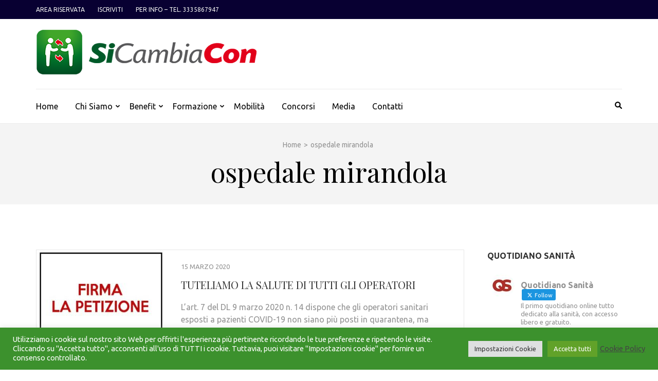

--- FILE ---
content_type: text/html; charset=utf-8
request_url: https://www.google.com/recaptcha/api2/anchor?ar=1&k=6LcSDsYUAAAAAI8bBEMDUhnyxew0V9CwcxRbHUq_&co=aHR0cHM6Ly9zaWNhbWJpYWNvbi5pdDo0NDM.&hl=en&v=PoyoqOPhxBO7pBk68S4YbpHZ&size=invisible&anchor-ms=20000&execute-ms=30000&cb=1ok4q1ve1nl9
body_size: 48876
content:
<!DOCTYPE HTML><html dir="ltr" lang="en"><head><meta http-equiv="Content-Type" content="text/html; charset=UTF-8">
<meta http-equiv="X-UA-Compatible" content="IE=edge">
<title>reCAPTCHA</title>
<style type="text/css">
/* cyrillic-ext */
@font-face {
  font-family: 'Roboto';
  font-style: normal;
  font-weight: 400;
  font-stretch: 100%;
  src: url(//fonts.gstatic.com/s/roboto/v48/KFO7CnqEu92Fr1ME7kSn66aGLdTylUAMa3GUBHMdazTgWw.woff2) format('woff2');
  unicode-range: U+0460-052F, U+1C80-1C8A, U+20B4, U+2DE0-2DFF, U+A640-A69F, U+FE2E-FE2F;
}
/* cyrillic */
@font-face {
  font-family: 'Roboto';
  font-style: normal;
  font-weight: 400;
  font-stretch: 100%;
  src: url(//fonts.gstatic.com/s/roboto/v48/KFO7CnqEu92Fr1ME7kSn66aGLdTylUAMa3iUBHMdazTgWw.woff2) format('woff2');
  unicode-range: U+0301, U+0400-045F, U+0490-0491, U+04B0-04B1, U+2116;
}
/* greek-ext */
@font-face {
  font-family: 'Roboto';
  font-style: normal;
  font-weight: 400;
  font-stretch: 100%;
  src: url(//fonts.gstatic.com/s/roboto/v48/KFO7CnqEu92Fr1ME7kSn66aGLdTylUAMa3CUBHMdazTgWw.woff2) format('woff2');
  unicode-range: U+1F00-1FFF;
}
/* greek */
@font-face {
  font-family: 'Roboto';
  font-style: normal;
  font-weight: 400;
  font-stretch: 100%;
  src: url(//fonts.gstatic.com/s/roboto/v48/KFO7CnqEu92Fr1ME7kSn66aGLdTylUAMa3-UBHMdazTgWw.woff2) format('woff2');
  unicode-range: U+0370-0377, U+037A-037F, U+0384-038A, U+038C, U+038E-03A1, U+03A3-03FF;
}
/* math */
@font-face {
  font-family: 'Roboto';
  font-style: normal;
  font-weight: 400;
  font-stretch: 100%;
  src: url(//fonts.gstatic.com/s/roboto/v48/KFO7CnqEu92Fr1ME7kSn66aGLdTylUAMawCUBHMdazTgWw.woff2) format('woff2');
  unicode-range: U+0302-0303, U+0305, U+0307-0308, U+0310, U+0312, U+0315, U+031A, U+0326-0327, U+032C, U+032F-0330, U+0332-0333, U+0338, U+033A, U+0346, U+034D, U+0391-03A1, U+03A3-03A9, U+03B1-03C9, U+03D1, U+03D5-03D6, U+03F0-03F1, U+03F4-03F5, U+2016-2017, U+2034-2038, U+203C, U+2040, U+2043, U+2047, U+2050, U+2057, U+205F, U+2070-2071, U+2074-208E, U+2090-209C, U+20D0-20DC, U+20E1, U+20E5-20EF, U+2100-2112, U+2114-2115, U+2117-2121, U+2123-214F, U+2190, U+2192, U+2194-21AE, U+21B0-21E5, U+21F1-21F2, U+21F4-2211, U+2213-2214, U+2216-22FF, U+2308-230B, U+2310, U+2319, U+231C-2321, U+2336-237A, U+237C, U+2395, U+239B-23B7, U+23D0, U+23DC-23E1, U+2474-2475, U+25AF, U+25B3, U+25B7, U+25BD, U+25C1, U+25CA, U+25CC, U+25FB, U+266D-266F, U+27C0-27FF, U+2900-2AFF, U+2B0E-2B11, U+2B30-2B4C, U+2BFE, U+3030, U+FF5B, U+FF5D, U+1D400-1D7FF, U+1EE00-1EEFF;
}
/* symbols */
@font-face {
  font-family: 'Roboto';
  font-style: normal;
  font-weight: 400;
  font-stretch: 100%;
  src: url(//fonts.gstatic.com/s/roboto/v48/KFO7CnqEu92Fr1ME7kSn66aGLdTylUAMaxKUBHMdazTgWw.woff2) format('woff2');
  unicode-range: U+0001-000C, U+000E-001F, U+007F-009F, U+20DD-20E0, U+20E2-20E4, U+2150-218F, U+2190, U+2192, U+2194-2199, U+21AF, U+21E6-21F0, U+21F3, U+2218-2219, U+2299, U+22C4-22C6, U+2300-243F, U+2440-244A, U+2460-24FF, U+25A0-27BF, U+2800-28FF, U+2921-2922, U+2981, U+29BF, U+29EB, U+2B00-2BFF, U+4DC0-4DFF, U+FFF9-FFFB, U+10140-1018E, U+10190-1019C, U+101A0, U+101D0-101FD, U+102E0-102FB, U+10E60-10E7E, U+1D2C0-1D2D3, U+1D2E0-1D37F, U+1F000-1F0FF, U+1F100-1F1AD, U+1F1E6-1F1FF, U+1F30D-1F30F, U+1F315, U+1F31C, U+1F31E, U+1F320-1F32C, U+1F336, U+1F378, U+1F37D, U+1F382, U+1F393-1F39F, U+1F3A7-1F3A8, U+1F3AC-1F3AF, U+1F3C2, U+1F3C4-1F3C6, U+1F3CA-1F3CE, U+1F3D4-1F3E0, U+1F3ED, U+1F3F1-1F3F3, U+1F3F5-1F3F7, U+1F408, U+1F415, U+1F41F, U+1F426, U+1F43F, U+1F441-1F442, U+1F444, U+1F446-1F449, U+1F44C-1F44E, U+1F453, U+1F46A, U+1F47D, U+1F4A3, U+1F4B0, U+1F4B3, U+1F4B9, U+1F4BB, U+1F4BF, U+1F4C8-1F4CB, U+1F4D6, U+1F4DA, U+1F4DF, U+1F4E3-1F4E6, U+1F4EA-1F4ED, U+1F4F7, U+1F4F9-1F4FB, U+1F4FD-1F4FE, U+1F503, U+1F507-1F50B, U+1F50D, U+1F512-1F513, U+1F53E-1F54A, U+1F54F-1F5FA, U+1F610, U+1F650-1F67F, U+1F687, U+1F68D, U+1F691, U+1F694, U+1F698, U+1F6AD, U+1F6B2, U+1F6B9-1F6BA, U+1F6BC, U+1F6C6-1F6CF, U+1F6D3-1F6D7, U+1F6E0-1F6EA, U+1F6F0-1F6F3, U+1F6F7-1F6FC, U+1F700-1F7FF, U+1F800-1F80B, U+1F810-1F847, U+1F850-1F859, U+1F860-1F887, U+1F890-1F8AD, U+1F8B0-1F8BB, U+1F8C0-1F8C1, U+1F900-1F90B, U+1F93B, U+1F946, U+1F984, U+1F996, U+1F9E9, U+1FA00-1FA6F, U+1FA70-1FA7C, U+1FA80-1FA89, U+1FA8F-1FAC6, U+1FACE-1FADC, U+1FADF-1FAE9, U+1FAF0-1FAF8, U+1FB00-1FBFF;
}
/* vietnamese */
@font-face {
  font-family: 'Roboto';
  font-style: normal;
  font-weight: 400;
  font-stretch: 100%;
  src: url(//fonts.gstatic.com/s/roboto/v48/KFO7CnqEu92Fr1ME7kSn66aGLdTylUAMa3OUBHMdazTgWw.woff2) format('woff2');
  unicode-range: U+0102-0103, U+0110-0111, U+0128-0129, U+0168-0169, U+01A0-01A1, U+01AF-01B0, U+0300-0301, U+0303-0304, U+0308-0309, U+0323, U+0329, U+1EA0-1EF9, U+20AB;
}
/* latin-ext */
@font-face {
  font-family: 'Roboto';
  font-style: normal;
  font-weight: 400;
  font-stretch: 100%;
  src: url(//fonts.gstatic.com/s/roboto/v48/KFO7CnqEu92Fr1ME7kSn66aGLdTylUAMa3KUBHMdazTgWw.woff2) format('woff2');
  unicode-range: U+0100-02BA, U+02BD-02C5, U+02C7-02CC, U+02CE-02D7, U+02DD-02FF, U+0304, U+0308, U+0329, U+1D00-1DBF, U+1E00-1E9F, U+1EF2-1EFF, U+2020, U+20A0-20AB, U+20AD-20C0, U+2113, U+2C60-2C7F, U+A720-A7FF;
}
/* latin */
@font-face {
  font-family: 'Roboto';
  font-style: normal;
  font-weight: 400;
  font-stretch: 100%;
  src: url(//fonts.gstatic.com/s/roboto/v48/KFO7CnqEu92Fr1ME7kSn66aGLdTylUAMa3yUBHMdazQ.woff2) format('woff2');
  unicode-range: U+0000-00FF, U+0131, U+0152-0153, U+02BB-02BC, U+02C6, U+02DA, U+02DC, U+0304, U+0308, U+0329, U+2000-206F, U+20AC, U+2122, U+2191, U+2193, U+2212, U+2215, U+FEFF, U+FFFD;
}
/* cyrillic-ext */
@font-face {
  font-family: 'Roboto';
  font-style: normal;
  font-weight: 500;
  font-stretch: 100%;
  src: url(//fonts.gstatic.com/s/roboto/v48/KFO7CnqEu92Fr1ME7kSn66aGLdTylUAMa3GUBHMdazTgWw.woff2) format('woff2');
  unicode-range: U+0460-052F, U+1C80-1C8A, U+20B4, U+2DE0-2DFF, U+A640-A69F, U+FE2E-FE2F;
}
/* cyrillic */
@font-face {
  font-family: 'Roboto';
  font-style: normal;
  font-weight: 500;
  font-stretch: 100%;
  src: url(//fonts.gstatic.com/s/roboto/v48/KFO7CnqEu92Fr1ME7kSn66aGLdTylUAMa3iUBHMdazTgWw.woff2) format('woff2');
  unicode-range: U+0301, U+0400-045F, U+0490-0491, U+04B0-04B1, U+2116;
}
/* greek-ext */
@font-face {
  font-family: 'Roboto';
  font-style: normal;
  font-weight: 500;
  font-stretch: 100%;
  src: url(//fonts.gstatic.com/s/roboto/v48/KFO7CnqEu92Fr1ME7kSn66aGLdTylUAMa3CUBHMdazTgWw.woff2) format('woff2');
  unicode-range: U+1F00-1FFF;
}
/* greek */
@font-face {
  font-family: 'Roboto';
  font-style: normal;
  font-weight: 500;
  font-stretch: 100%;
  src: url(//fonts.gstatic.com/s/roboto/v48/KFO7CnqEu92Fr1ME7kSn66aGLdTylUAMa3-UBHMdazTgWw.woff2) format('woff2');
  unicode-range: U+0370-0377, U+037A-037F, U+0384-038A, U+038C, U+038E-03A1, U+03A3-03FF;
}
/* math */
@font-face {
  font-family: 'Roboto';
  font-style: normal;
  font-weight: 500;
  font-stretch: 100%;
  src: url(//fonts.gstatic.com/s/roboto/v48/KFO7CnqEu92Fr1ME7kSn66aGLdTylUAMawCUBHMdazTgWw.woff2) format('woff2');
  unicode-range: U+0302-0303, U+0305, U+0307-0308, U+0310, U+0312, U+0315, U+031A, U+0326-0327, U+032C, U+032F-0330, U+0332-0333, U+0338, U+033A, U+0346, U+034D, U+0391-03A1, U+03A3-03A9, U+03B1-03C9, U+03D1, U+03D5-03D6, U+03F0-03F1, U+03F4-03F5, U+2016-2017, U+2034-2038, U+203C, U+2040, U+2043, U+2047, U+2050, U+2057, U+205F, U+2070-2071, U+2074-208E, U+2090-209C, U+20D0-20DC, U+20E1, U+20E5-20EF, U+2100-2112, U+2114-2115, U+2117-2121, U+2123-214F, U+2190, U+2192, U+2194-21AE, U+21B0-21E5, U+21F1-21F2, U+21F4-2211, U+2213-2214, U+2216-22FF, U+2308-230B, U+2310, U+2319, U+231C-2321, U+2336-237A, U+237C, U+2395, U+239B-23B7, U+23D0, U+23DC-23E1, U+2474-2475, U+25AF, U+25B3, U+25B7, U+25BD, U+25C1, U+25CA, U+25CC, U+25FB, U+266D-266F, U+27C0-27FF, U+2900-2AFF, U+2B0E-2B11, U+2B30-2B4C, U+2BFE, U+3030, U+FF5B, U+FF5D, U+1D400-1D7FF, U+1EE00-1EEFF;
}
/* symbols */
@font-face {
  font-family: 'Roboto';
  font-style: normal;
  font-weight: 500;
  font-stretch: 100%;
  src: url(//fonts.gstatic.com/s/roboto/v48/KFO7CnqEu92Fr1ME7kSn66aGLdTylUAMaxKUBHMdazTgWw.woff2) format('woff2');
  unicode-range: U+0001-000C, U+000E-001F, U+007F-009F, U+20DD-20E0, U+20E2-20E4, U+2150-218F, U+2190, U+2192, U+2194-2199, U+21AF, U+21E6-21F0, U+21F3, U+2218-2219, U+2299, U+22C4-22C6, U+2300-243F, U+2440-244A, U+2460-24FF, U+25A0-27BF, U+2800-28FF, U+2921-2922, U+2981, U+29BF, U+29EB, U+2B00-2BFF, U+4DC0-4DFF, U+FFF9-FFFB, U+10140-1018E, U+10190-1019C, U+101A0, U+101D0-101FD, U+102E0-102FB, U+10E60-10E7E, U+1D2C0-1D2D3, U+1D2E0-1D37F, U+1F000-1F0FF, U+1F100-1F1AD, U+1F1E6-1F1FF, U+1F30D-1F30F, U+1F315, U+1F31C, U+1F31E, U+1F320-1F32C, U+1F336, U+1F378, U+1F37D, U+1F382, U+1F393-1F39F, U+1F3A7-1F3A8, U+1F3AC-1F3AF, U+1F3C2, U+1F3C4-1F3C6, U+1F3CA-1F3CE, U+1F3D4-1F3E0, U+1F3ED, U+1F3F1-1F3F3, U+1F3F5-1F3F7, U+1F408, U+1F415, U+1F41F, U+1F426, U+1F43F, U+1F441-1F442, U+1F444, U+1F446-1F449, U+1F44C-1F44E, U+1F453, U+1F46A, U+1F47D, U+1F4A3, U+1F4B0, U+1F4B3, U+1F4B9, U+1F4BB, U+1F4BF, U+1F4C8-1F4CB, U+1F4D6, U+1F4DA, U+1F4DF, U+1F4E3-1F4E6, U+1F4EA-1F4ED, U+1F4F7, U+1F4F9-1F4FB, U+1F4FD-1F4FE, U+1F503, U+1F507-1F50B, U+1F50D, U+1F512-1F513, U+1F53E-1F54A, U+1F54F-1F5FA, U+1F610, U+1F650-1F67F, U+1F687, U+1F68D, U+1F691, U+1F694, U+1F698, U+1F6AD, U+1F6B2, U+1F6B9-1F6BA, U+1F6BC, U+1F6C6-1F6CF, U+1F6D3-1F6D7, U+1F6E0-1F6EA, U+1F6F0-1F6F3, U+1F6F7-1F6FC, U+1F700-1F7FF, U+1F800-1F80B, U+1F810-1F847, U+1F850-1F859, U+1F860-1F887, U+1F890-1F8AD, U+1F8B0-1F8BB, U+1F8C0-1F8C1, U+1F900-1F90B, U+1F93B, U+1F946, U+1F984, U+1F996, U+1F9E9, U+1FA00-1FA6F, U+1FA70-1FA7C, U+1FA80-1FA89, U+1FA8F-1FAC6, U+1FACE-1FADC, U+1FADF-1FAE9, U+1FAF0-1FAF8, U+1FB00-1FBFF;
}
/* vietnamese */
@font-face {
  font-family: 'Roboto';
  font-style: normal;
  font-weight: 500;
  font-stretch: 100%;
  src: url(//fonts.gstatic.com/s/roboto/v48/KFO7CnqEu92Fr1ME7kSn66aGLdTylUAMa3OUBHMdazTgWw.woff2) format('woff2');
  unicode-range: U+0102-0103, U+0110-0111, U+0128-0129, U+0168-0169, U+01A0-01A1, U+01AF-01B0, U+0300-0301, U+0303-0304, U+0308-0309, U+0323, U+0329, U+1EA0-1EF9, U+20AB;
}
/* latin-ext */
@font-face {
  font-family: 'Roboto';
  font-style: normal;
  font-weight: 500;
  font-stretch: 100%;
  src: url(//fonts.gstatic.com/s/roboto/v48/KFO7CnqEu92Fr1ME7kSn66aGLdTylUAMa3KUBHMdazTgWw.woff2) format('woff2');
  unicode-range: U+0100-02BA, U+02BD-02C5, U+02C7-02CC, U+02CE-02D7, U+02DD-02FF, U+0304, U+0308, U+0329, U+1D00-1DBF, U+1E00-1E9F, U+1EF2-1EFF, U+2020, U+20A0-20AB, U+20AD-20C0, U+2113, U+2C60-2C7F, U+A720-A7FF;
}
/* latin */
@font-face {
  font-family: 'Roboto';
  font-style: normal;
  font-weight: 500;
  font-stretch: 100%;
  src: url(//fonts.gstatic.com/s/roboto/v48/KFO7CnqEu92Fr1ME7kSn66aGLdTylUAMa3yUBHMdazQ.woff2) format('woff2');
  unicode-range: U+0000-00FF, U+0131, U+0152-0153, U+02BB-02BC, U+02C6, U+02DA, U+02DC, U+0304, U+0308, U+0329, U+2000-206F, U+20AC, U+2122, U+2191, U+2193, U+2212, U+2215, U+FEFF, U+FFFD;
}
/* cyrillic-ext */
@font-face {
  font-family: 'Roboto';
  font-style: normal;
  font-weight: 900;
  font-stretch: 100%;
  src: url(//fonts.gstatic.com/s/roboto/v48/KFO7CnqEu92Fr1ME7kSn66aGLdTylUAMa3GUBHMdazTgWw.woff2) format('woff2');
  unicode-range: U+0460-052F, U+1C80-1C8A, U+20B4, U+2DE0-2DFF, U+A640-A69F, U+FE2E-FE2F;
}
/* cyrillic */
@font-face {
  font-family: 'Roboto';
  font-style: normal;
  font-weight: 900;
  font-stretch: 100%;
  src: url(//fonts.gstatic.com/s/roboto/v48/KFO7CnqEu92Fr1ME7kSn66aGLdTylUAMa3iUBHMdazTgWw.woff2) format('woff2');
  unicode-range: U+0301, U+0400-045F, U+0490-0491, U+04B0-04B1, U+2116;
}
/* greek-ext */
@font-face {
  font-family: 'Roboto';
  font-style: normal;
  font-weight: 900;
  font-stretch: 100%;
  src: url(//fonts.gstatic.com/s/roboto/v48/KFO7CnqEu92Fr1ME7kSn66aGLdTylUAMa3CUBHMdazTgWw.woff2) format('woff2');
  unicode-range: U+1F00-1FFF;
}
/* greek */
@font-face {
  font-family: 'Roboto';
  font-style: normal;
  font-weight: 900;
  font-stretch: 100%;
  src: url(//fonts.gstatic.com/s/roboto/v48/KFO7CnqEu92Fr1ME7kSn66aGLdTylUAMa3-UBHMdazTgWw.woff2) format('woff2');
  unicode-range: U+0370-0377, U+037A-037F, U+0384-038A, U+038C, U+038E-03A1, U+03A3-03FF;
}
/* math */
@font-face {
  font-family: 'Roboto';
  font-style: normal;
  font-weight: 900;
  font-stretch: 100%;
  src: url(//fonts.gstatic.com/s/roboto/v48/KFO7CnqEu92Fr1ME7kSn66aGLdTylUAMawCUBHMdazTgWw.woff2) format('woff2');
  unicode-range: U+0302-0303, U+0305, U+0307-0308, U+0310, U+0312, U+0315, U+031A, U+0326-0327, U+032C, U+032F-0330, U+0332-0333, U+0338, U+033A, U+0346, U+034D, U+0391-03A1, U+03A3-03A9, U+03B1-03C9, U+03D1, U+03D5-03D6, U+03F0-03F1, U+03F4-03F5, U+2016-2017, U+2034-2038, U+203C, U+2040, U+2043, U+2047, U+2050, U+2057, U+205F, U+2070-2071, U+2074-208E, U+2090-209C, U+20D0-20DC, U+20E1, U+20E5-20EF, U+2100-2112, U+2114-2115, U+2117-2121, U+2123-214F, U+2190, U+2192, U+2194-21AE, U+21B0-21E5, U+21F1-21F2, U+21F4-2211, U+2213-2214, U+2216-22FF, U+2308-230B, U+2310, U+2319, U+231C-2321, U+2336-237A, U+237C, U+2395, U+239B-23B7, U+23D0, U+23DC-23E1, U+2474-2475, U+25AF, U+25B3, U+25B7, U+25BD, U+25C1, U+25CA, U+25CC, U+25FB, U+266D-266F, U+27C0-27FF, U+2900-2AFF, U+2B0E-2B11, U+2B30-2B4C, U+2BFE, U+3030, U+FF5B, U+FF5D, U+1D400-1D7FF, U+1EE00-1EEFF;
}
/* symbols */
@font-face {
  font-family: 'Roboto';
  font-style: normal;
  font-weight: 900;
  font-stretch: 100%;
  src: url(//fonts.gstatic.com/s/roboto/v48/KFO7CnqEu92Fr1ME7kSn66aGLdTylUAMaxKUBHMdazTgWw.woff2) format('woff2');
  unicode-range: U+0001-000C, U+000E-001F, U+007F-009F, U+20DD-20E0, U+20E2-20E4, U+2150-218F, U+2190, U+2192, U+2194-2199, U+21AF, U+21E6-21F0, U+21F3, U+2218-2219, U+2299, U+22C4-22C6, U+2300-243F, U+2440-244A, U+2460-24FF, U+25A0-27BF, U+2800-28FF, U+2921-2922, U+2981, U+29BF, U+29EB, U+2B00-2BFF, U+4DC0-4DFF, U+FFF9-FFFB, U+10140-1018E, U+10190-1019C, U+101A0, U+101D0-101FD, U+102E0-102FB, U+10E60-10E7E, U+1D2C0-1D2D3, U+1D2E0-1D37F, U+1F000-1F0FF, U+1F100-1F1AD, U+1F1E6-1F1FF, U+1F30D-1F30F, U+1F315, U+1F31C, U+1F31E, U+1F320-1F32C, U+1F336, U+1F378, U+1F37D, U+1F382, U+1F393-1F39F, U+1F3A7-1F3A8, U+1F3AC-1F3AF, U+1F3C2, U+1F3C4-1F3C6, U+1F3CA-1F3CE, U+1F3D4-1F3E0, U+1F3ED, U+1F3F1-1F3F3, U+1F3F5-1F3F7, U+1F408, U+1F415, U+1F41F, U+1F426, U+1F43F, U+1F441-1F442, U+1F444, U+1F446-1F449, U+1F44C-1F44E, U+1F453, U+1F46A, U+1F47D, U+1F4A3, U+1F4B0, U+1F4B3, U+1F4B9, U+1F4BB, U+1F4BF, U+1F4C8-1F4CB, U+1F4D6, U+1F4DA, U+1F4DF, U+1F4E3-1F4E6, U+1F4EA-1F4ED, U+1F4F7, U+1F4F9-1F4FB, U+1F4FD-1F4FE, U+1F503, U+1F507-1F50B, U+1F50D, U+1F512-1F513, U+1F53E-1F54A, U+1F54F-1F5FA, U+1F610, U+1F650-1F67F, U+1F687, U+1F68D, U+1F691, U+1F694, U+1F698, U+1F6AD, U+1F6B2, U+1F6B9-1F6BA, U+1F6BC, U+1F6C6-1F6CF, U+1F6D3-1F6D7, U+1F6E0-1F6EA, U+1F6F0-1F6F3, U+1F6F7-1F6FC, U+1F700-1F7FF, U+1F800-1F80B, U+1F810-1F847, U+1F850-1F859, U+1F860-1F887, U+1F890-1F8AD, U+1F8B0-1F8BB, U+1F8C0-1F8C1, U+1F900-1F90B, U+1F93B, U+1F946, U+1F984, U+1F996, U+1F9E9, U+1FA00-1FA6F, U+1FA70-1FA7C, U+1FA80-1FA89, U+1FA8F-1FAC6, U+1FACE-1FADC, U+1FADF-1FAE9, U+1FAF0-1FAF8, U+1FB00-1FBFF;
}
/* vietnamese */
@font-face {
  font-family: 'Roboto';
  font-style: normal;
  font-weight: 900;
  font-stretch: 100%;
  src: url(//fonts.gstatic.com/s/roboto/v48/KFO7CnqEu92Fr1ME7kSn66aGLdTylUAMa3OUBHMdazTgWw.woff2) format('woff2');
  unicode-range: U+0102-0103, U+0110-0111, U+0128-0129, U+0168-0169, U+01A0-01A1, U+01AF-01B0, U+0300-0301, U+0303-0304, U+0308-0309, U+0323, U+0329, U+1EA0-1EF9, U+20AB;
}
/* latin-ext */
@font-face {
  font-family: 'Roboto';
  font-style: normal;
  font-weight: 900;
  font-stretch: 100%;
  src: url(//fonts.gstatic.com/s/roboto/v48/KFO7CnqEu92Fr1ME7kSn66aGLdTylUAMa3KUBHMdazTgWw.woff2) format('woff2');
  unicode-range: U+0100-02BA, U+02BD-02C5, U+02C7-02CC, U+02CE-02D7, U+02DD-02FF, U+0304, U+0308, U+0329, U+1D00-1DBF, U+1E00-1E9F, U+1EF2-1EFF, U+2020, U+20A0-20AB, U+20AD-20C0, U+2113, U+2C60-2C7F, U+A720-A7FF;
}
/* latin */
@font-face {
  font-family: 'Roboto';
  font-style: normal;
  font-weight: 900;
  font-stretch: 100%;
  src: url(//fonts.gstatic.com/s/roboto/v48/KFO7CnqEu92Fr1ME7kSn66aGLdTylUAMa3yUBHMdazQ.woff2) format('woff2');
  unicode-range: U+0000-00FF, U+0131, U+0152-0153, U+02BB-02BC, U+02C6, U+02DA, U+02DC, U+0304, U+0308, U+0329, U+2000-206F, U+20AC, U+2122, U+2191, U+2193, U+2212, U+2215, U+FEFF, U+FFFD;
}

</style>
<link rel="stylesheet" type="text/css" href="https://www.gstatic.com/recaptcha/releases/PoyoqOPhxBO7pBk68S4YbpHZ/styles__ltr.css">
<script nonce="guS-cT7WQwQm6pHXS5EbLA" type="text/javascript">window['__recaptcha_api'] = 'https://www.google.com/recaptcha/api2/';</script>
<script type="text/javascript" src="https://www.gstatic.com/recaptcha/releases/PoyoqOPhxBO7pBk68S4YbpHZ/recaptcha__en.js" nonce="guS-cT7WQwQm6pHXS5EbLA">
      
    </script></head>
<body><div id="rc-anchor-alert" class="rc-anchor-alert"></div>
<input type="hidden" id="recaptcha-token" value="[base64]">
<script type="text/javascript" nonce="guS-cT7WQwQm6pHXS5EbLA">
      recaptcha.anchor.Main.init("[\x22ainput\x22,[\x22bgdata\x22,\x22\x22,\[base64]/[base64]/[base64]/[base64]/cjw8ejpyPj4+eil9Y2F0Y2gobCl7dGhyb3cgbDt9fSxIPWZ1bmN0aW9uKHcsdCx6KXtpZih3PT0xOTR8fHc9PTIwOCl0LnZbd10/dC52W3ddLmNvbmNhdCh6KTp0LnZbd109b2Yoeix0KTtlbHNle2lmKHQuYkImJnchPTMxNylyZXR1cm47dz09NjZ8fHc9PTEyMnx8dz09NDcwfHx3PT00NHx8dz09NDE2fHx3PT0zOTd8fHc9PTQyMXx8dz09Njh8fHc9PTcwfHx3PT0xODQ/[base64]/[base64]/[base64]/bmV3IGRbVl0oSlswXSk6cD09Mj9uZXcgZFtWXShKWzBdLEpbMV0pOnA9PTM/bmV3IGRbVl0oSlswXSxKWzFdLEpbMl0pOnA9PTQ/[base64]/[base64]/[base64]/[base64]\x22,\[base64]\x22,\x22Dn1Gw63Cr1NyVsK+UMOtfcKvAcKwYXnCuBTDjMOwHcKUKjjChWzDlcK/[base64]/Cq3HCicO/MgbCk8KIw4dOw7Y4wq7CrMK+wqIhw7LCvk/DjMO3wodXDAbCusKTS3LDjHobdE3CjMO0NcKyecOJw4t1CcKIw4J4eFNnKxfCrx4mJCxEw7NlUk8fYgA3HloBw4U8w4glwpw+wo/CvisWw7gZw7N9ZMOfw4EJNMKzL8OMw693w7NfQVRTwqhjNMKUw4puw7vDhntrw5l0SMK6fClJwq3CoMOuXcO9wogWIDw/CcKJDGvDjRFawrTDtsOyOHbCgBTCm8OvHsK6bcKdXsOmwovCk043woMewqPDrlXCtsO/[base64]/w60SaGAMUhTDuD0UCMKbw4cyw5HDtsKYw6fDh8OWw74Tw4MBEMO1wqsIw5dLH8OAwozCinPCrcOCw5nDoMO7DsKFVsORwotJGsOZQsOHdEHCkcKyw5vDsijCvsKcwp0JwrHCq8KFwpjCv1dewrPDjcO6IMOGSMOWN8OGE8ONw69JwpfCtcO4w5/CrcOlw7XDncOlUsKdw5Qtw7BKBsKdw5I/wpzDhiIBX1oCw75Dwqp+HBl5f8OCwobCg8Kuw7TCmSDDujgkJMO7ecOCQMOOw5nCmMOTXz3Do2NvKyvDs8OjMcOuL1AFaMO/ImzDi8OQDsKEwqbCosOSNcKYw6LDmU7DkibCi3/CuMOdw7HDlsKgM2M4HXtDMwzClMOgw5HCsMKEwpfDn8OLTsKKFyliJnMqwpwHQ8ObIjnDl8KBwokkw7vChFA9wqXCt8K/wrLCmjvDn8OGw4fDscO9woJewpdsEMK7wo7DmMKYB8O/[base64]/w6bCnhVJWlfDi8OJSRFTKMKAZQYUwqVkVVXDq8K/GcKNbRHDik7Cn3sxFsO+wrwoWTs5ZkbDrMO3DG/CtcO9wpBkCsKiwqHDmsOVY8OkRcOPwrTCocKdw4nDrT5Uw5fCrMOaWsK3UcKCbsKvCHrCsnDDmsO6CMO5Kg41w5FKwprCmWTDhnEfW8K+PHHCgXIcwoQtNnDDuBHCnWPCuTDDncOqw4zDqcORwoXCnyTDtl3Dr8KTwrkAOsK1w6sBw5/Cg3t9wpx4Lh7DhXfDq8KjwpwtKUjCiijDkMKBE2fCoWAoG2sUwpcqIsKww5jCisOySsK/[base64]/DnhkxRcOMWMKfQ8KuXcOrLRp4WMKLw67DssO7w5fCvcK6fzBqcMKSGVNRwrjDnsKBwqrCmMOmLcKNF0V0ahENTVkBdcOQUcOKwpzCtsKGw7sDw5DCt8K+w6t/U8OBZ8OWWsOLw5oOw5nCiMOCwprDlMO6wpkhA03CvnDCo8KCckPCuMOmw6XDiQLCvGjDhsO7w5kkEcOwSsOaw6jCrCrDiTRfwpnDvcK/[base64]/Dh8Kqw7EGCUQKZsK9w67Ds8KpcsOGw75AwpcIw6xiMMKFwp1aw7EDwqtJIMOLPBhbdcKGw78YwoHDgMONwr4Dw6jDhCLDvTTCgsOhOn9/[base64]/WxMVwr3CrsO3CsKOFWvDl8KlWMKUw6DCh8KIcMOrw7rChsOvw6tgw4EeccKTw5APw64aWGtKdSpwBMKwT0PDpcKMWsOicMKGw6kiw4FKYC0CS8OXwo/[base64]/CtlVJYCLDtRXDnH5gwp/[base64]/w5zDrQBEX8OTUCPDjsOseFDDqmnDr3bDv8KswrfCi8KYIh3Dl8OZCwonwpUGSRBow6YLaUHCmwPDoGVyaMOSe8OWw57Dj07CqsOUw6nDsgXCs1PCqwXCs8K/w70zw6k+J1UID8K5wpDClw3CgcONwpnChxBLE2EDRSbDqF5Rw4TDnhl5woc1OUnCo8KLw5jDnsOYY1DCiibDhcKDMMOIHWp3wqzDuMKPw5/Cqm0wXsOWAsOdw4bCgzPCmCrDrVLCjj7CswNgFsKnEVF+JSYDwo1eVcKIw6xjZcKJbxsUX0DDo1vCqsKSLS/[base64]/[base64]/VyLCs0/[base64]/wqjCqsOlwowGWcOnIm/[base64]/CmE0xOcOCBEUfwpwTQsOcDcK6w4vCqm4RwqoQw6fDmHvCilTCtcO6L3/[base64]/Co8ONwo9FwpVFw6YvP8Kee8OSf8KyUiLCosOjw7vDoyzDp8KtwqQ+w67CqS3Dg8OPwoHCrsO8wpjClsK5ZMKYN8OMcn0qwp1TwoR0CGLCvVLCgGfCgMOKw5sgZsO6CmZPw59HMcKNAFM3w4LCg8Kow5/CssKqw4MDe8OvwpLDjybDqsKMWMKuF2rCtsOGLWfCocOdwr8HwqDCqsOawrQ3GAbCgMKYdjccw47Csy8fw7fDm1oGelc6wpYOwpRAQsOCKU/CvWrDh8O7wrfCrCRIw7/DpcKGw4bCpMKFY8O+VU7Dj8KkwpvDmcOsw5ZRwp/CrQEeeHFNwoHDpcKkAFoyCsKWwqd2LUjDs8KwEE7Dt3FrwpIZwrFKw6R1Fw8Nw4HDqcKfTSfDpCMwwqDCpQhzUcKywqbChsK1w7Jcw7p3XsOvB3XCsxbDp2EdScKlwoMNw5zDmwJuw4IpTcOvw57CgMKXLgbDkmtwwrvCn2tCw61hRmPDgB/DgMORwp3Dgj3CmGvDiFBjZMKzw4nDiMK3w6TDnRIIwrrDkMOqXh/ChsO2w5DCpMKGWDgLw5HCii0NPwpVw53DnMKNwovCsloXAXbDlB3DmMKcAcKwDH9jwrDDkMK7EMKjwqRnw7VQw4LCjk3DrDsdJ13DhcKuZ8O2w7Rvw5bDjVTChl0bw6rChWbCpsO2PVwsOjRfdGzDnGNwwpLDv23DusOaw6vCtx/DisKhOcKqw5/Ct8KWMcKNJWDDlyIXJsO0ZFjCtMOza8KFTMKFwp7CssOKwpkswqfChkfCuhprXVd+cGLDrWHDvsOId8OUw6bCrsKQwqLCjMOKwrVTTHo/[base64]/DuAoiw68xUlsVw7lXw5zDqVLDlj8bL0ptw4vDvsKNw7Z8wqg5NcKswrovwo/Dj8K2w7XDg0rCgsOHw7HDuGkCKyfCtMOcw6JzQ8O7w7paw4DCvihGw4pdV09JHcOtwo54wrDCk8K1w5JCUcKBJMOUasKhYlVewoorwp/Ci8Ofw5nChGzCg0hGSGEGw4TCvDk1w6BREcKnwqlrCMO4FhkLXAV2YsKUw7jDlxEhesOKwpciYMO4OcKywrbDo3o3w47CmMKnwqh0w7sXecO5wpHCgSTCgcKOwrXDtsKNWMOYfjrDhC/CiGTDmMK2wpzCrMO/w59PwqQqwq/DpkDCvMOow7LChUjDpMK9HFgawrcqw5hhV8KYw6Iaf8KUw6rDqyXDk3vDhhcmw4tzwovDrQvDtsKIccOawonCsMKJw7QNExrDgixlwrJ0wp1ww5Rrw6hXHMKyOSXClsKPw7TCqsKGFTsSw6gOTmoGwpbDkDnCgSUtXMOoV27Dni/CkMOJw4vCq1VQwpXCnsOUw7oUZ8OkwoTDmxLDmQ/DjR8mwpnDtGzDmXkBDcO/[base64]/CssOvRXnCkcKtI0PCgcKcRMKVwosHVzvChsKXwoPDk8OcXsKuw5Eaw7ZbEwoMH2JSw7rCh8OsTVZHBcKpwo3Dg8OTw71AwqnDjHZVE8KOwodvMRLCnsKjw5vDvmvDoQjDg8Kdw4kPXgRXw5gYw7DDo8K/[base64]/DrsK/[base64]/Cm8KWK8KTDALCsVo4NCHDmsOYaEEiQ8KzMjHDrsKqMsKWZSbDmlM/w47DqcOrGcONwrrDrCbCvMK2VXfCsBRSw59ywqF+wqlgLMO0PVQtahgAwoUZFjPCqMKHRcOBw6bDl8K5wpoLKyHDjBvDg3dpITvDh8Ooa8K3wo8dCMK4MMKNWsKTwpIcSAISdh/CrsKUw7QywqLChMKTwoINwoZ9w55gH8Kww48OZsK9w5cLK0TDmyJjNRzCnl3CqSQsw67Clw/Du8Kfw5TCg2VOTcKpT3IwccO2d8OPwqXDrcO1w4QAw6DClMObR37Chk5Hw5/DpHB8I8KdwpxCw7nCpCHCnEJUUTgdw6jCnsKdw7x4wrN5w47DvMKyMhDDgMKEwrc6wpV4NsOcdjDCrcK9wpfCisOXwobDg04Ow5zCmUZjwqU9ZUHCusK0N3NaUHxlZ8OoEsKhLnpjZMOtw5DDgTVrwqUoQ0/Dn3oBw7jCgXDChsKjLT0mw67Cs0cPwqPCji0YP0PCmEnCoEXDp8KIwoTDrcO4LFzDghvDosO+Lw1Bw67ChCt8wrYNSMKjbcO9RxhYwoJDfcK5KWsBw6sSwoLDhsKwRMOoezfDpQvCjFnDkGvDgMOsw53DgsOYwrNML8ObPApDf00nNgnCnG/CoS7Dk3rDl2UILsKmHcK5woTDmAfDr17DkMKBSDDDk8KqG8Opwr/DqMKHVsOLPcKrw4EbGAMPwo3Djl/[base64]/w68bcnfDsyDDusKwBWnDuMOmwo7Drg3DlCYJZg0vX2jCon/[base64]/H8Kxw6lFTcK2fsK6w7XCmcKWcjtzFmjDncOeYMK+NHY2cifDgcKtJFsNY34Wwqsxw70OGMKNwp8Zw6LCsjxqZXPCssKYw5o4wr0lJA4Rw4TDrcKSNsKiVD7CsMOrw73Cr8KXw4/DqMKawpzCpS7Dv8KUw4Uiwr/CksKQCHrCoC5TccKqwp/DssOOw5gRw4FjYMONw7tLEMO7SsO/wobDszUTwr7DqMOcVMOFwoZrBn80wr9Fw4zCh8OSwo3CgBDCsMOabifDpsOqwpPDkHsUw4UMw6k0Z8Kew54Ow6fCjAouWTRAwpTDuXvCvH4ewo8vwqbDjcK4CsK/wqYOw7lqQ8OSw6F8wqUHw4PDg3PCucKlw7RiPBpEw79vJSPDjE3Ds09VChh6w5pnRm5Ewq8qI8OgSsK3w7TDsjLDosK2wr3DscKswrlAXCXCp2xKw7ZdDcOYw5zDpVI5ATvCtMKWA8O+dRUvw4TDrg/CoEhzwq5Mw6PDhcO0RyxHKFFJScOSXsKgK8Kpw4PCn8KcwqIawrIkWErCm8OmNygDwqfDs8KIVTMoS8K4K1fCrWpUwp4nb8OEw5BVw6JwP1syPkMewrc6IcKtwqzDsRAQZx3CmcKkSU/[base64]/Cs8Kiw5nCmBhfZMKyVjfDpMK0Q8OdVsK6w7wkwr9Vw7rCocKFwozCmMKxwo8jwprCp8OowrHDqG/Cp3JAOQ5HQQ9ew7l6JsOqwoVhwoDDr0YWEVjCvkwsw5UjwpQjw4TDhjXCoVNCw6/CvU9mwprDuwrDkWtvwoVzw4ghwrc4SHzCt8KrUcO6wrrCtsOFwqRzwoVNQD4pfxRCcX/[base64]/Cslw2w6Vvwqp4w5oxw5fCmETCpQbDncOTTk/CoMO+YlfCo8OxbGDDg8OOM0xaVy9Xw63DtU5AwqQbwrRbw4BcwqRTfCnCiEFQE8OcwrnDsMOpY8KQeCDCoWw3w717w4jCh8O1b3V4w7TDgMO2EUTDncKVw4rDqGrDh8Klwp0QK8Kyw7JfWwDDrsKVwoXDtmXCjjDDucOWAT/CocOBUzzDjMK7w4Unwr3CtjRCwrrCkgPCo3XDgsKNwqHCjV9/w77DqcKRw7TDhS3Cv8O2w7vChsOVKsKUFy5IA8O7QhVTEnx8w6V7w5PDpS3ClnLDgcO3JArDviTCqcOECcKAwr/CucO0wrMTw4bDvxLCjE0rVE0Yw6bDhjjDscO/[base64]/[base64]/[base64]/[base64]/CvTxtFMOBw5AxJUbCosK1TsO/MgrCjVtDEx5Ba8Ocb8Knwo0IT8O2wqjCnAQ6w6jDvcOTw7LDuMOdwp3CvcKDMcKqZcO/wrsvW8KwwphKGcKtworDvcKmaMKawpYgJ8KnwqVqwprCi8KtJsOIAULDhAAse8KTw4YRw71Yw49Ew7Vqwp/CqRZ1YMK6CsOvwo80wpTDlsOpUcOPRR/CvMKxwpbCnMO0woMaFsOYwrbDhTpdEMKlwrx+S1tJc8OTwq1nPStFwq4MwqdrwoTDgsKpw7pnw7Mhw63CmiZPQ8K1w6DCisKYw5/DklfDhcKhLEIWw5kiL8Kjw65WJXTCvVTCnXgDwrvDmwTCow/Ci8KIc8KLwrR9w7zDkE7CtkTDjcKaCBbCvsOgccKQw67DrlNXe0LCnsOcPkfDuC0/[base64]/[base64]/Dr3HCogdnVAMawpxJwqHCowfDvgTCjVp/wqfClWDDu0YbwpRPwrfDiTXClsKYw4wkTmojLsKQw7/Cp8OSw6TDpsOwwofCpE8GcsOow4omw5bDs8KWMkpwwo3DoUw/S8Onw6DCtcOgH8OmwrIdKcOSAsKFQUV7wpstLMOzw7LDsSTCuMOsGTorTBYfwrXCvy9OwrbDsT4LbsKEwolWcMOnw7zCmX/[base64]/DicKxwrzCnMKEw7t7wqh/[base64]/[base64]/[base64]/CmsKLwocZwr0yNzTDkMKDS0XChg/[base64]/[base64]/HcOVwoc0bDvDjMO7w7fDkMKEwr4jw7XCn1FrGMKdw5UzWGPDrsOZWcOPwp/Cr8K/[base64]/DgsOEw4x0C8OeG1phIX5jwpHDty7CscOsCsK3woMFw65tw4x7VnjDm1x0ITRZflPCv3XDvcOIwrs2woXCiMO+UsKJw5Iiw5fDm0XDrQTDrCtUaHN8GcOcOnFgwojDrFB0HMOZw7csf0zCrmZxw4xPwrctNnnDtRkWwoHDuMKYwpwqF8K3w79XLhPDtHd/HXwBwrvCrMK/F00qw5zCq8K0wpfCjsKlOMKLw4HCgsO5w71DwrHCq8OKw79pwqLCucOXwqDCgxQdwrLCqRvDmMOTFxnClV/DtgrDkWJeT8KtYE3Cqiszw5lswpAgwqnDuH5KwpoAwoHDnMKBw6lHwoLDt8KZIy5sBcK2dMOZPsKqwp7Cg3bClTTCgw8QwrbDqG7DnUMfYsKYw73Cm8KLw7rCl8OZw6vCg8OFdsKjwo/DkU7DghzDrcOKZsKuKsKEYjY2w7PDrF/Cs8O2BsOSMcKsPQ92ccOqQsO+XzTDkgIGT8K1w7bDqcOLw77CoTEnw6Etw7M6w6BCw7nCpT/DhxUhw5XDhCPCo8OvcjQCwp9cw441woAgPsKswpwZHsKFwqnCr8KJfMKHbCJzw47CksKGfQcvMV/Ch8Oow4vCvnvCljnDt8KFYy/[base64]/DrsOFw4/Dp8KeJcKrERcTBcKhK3ojRcKGw6HDiBTCv8OUwrLDi8KcVTzCjDFrR8OHHX7CgcKhOcKWYlvCqsK1BsOyLMKswoXDjj0aw6QVwpPDscOowrJuOyHDvsO/wq8uLy4rw7tnLsKzOhrDocK6VERHwp7Cu14OacOhdmzCjsOPw7XDilzClU7CpMKgw7XDu2VUUsKQMD3CizXDvcO3w7Bqwq7Cu8OAwpg1T0LDrAoywpgsLMOlQld5csKfwoVcHsOUwr/DscKTKQHDo8O8wp3CkgbDm8Kcw4TDvMK2w5JrwpEhU3h2wrHCvRtZK8Kmwr3Cl8K0QcK/w7/DpsKRwqNQZlNjK8KFNMKuwoATFcO5AMOHLMO2w4LDp1rCmXzDuMOMwpXCm8KCwpBEScOewrXDuUMoAzHChwY6w543wokFwqvCjVDCk8O8w4DDvmBowqXCoMKpEi/CjsKQwoxZwrbCmQhRw48twrA/w7Mrw7PDuMOvXMOKw7Mowr9zH8KvJsKDCwPCv1TDuMOqWsKgeMKdwrtzw5UySMO1w4d6w4lswo9oCsKCw4DDocOeQlQDw7RBwonDqMOlF8OFw5fCksKIwr9mwq/DmcK2w6rDjcO1GBUYwpZxw6IlBRFbw7tqD8O7B8OhwpdUwpZCwoLCkMKPwpAiN8KSwrzCscKPDEvDssK3RTJNw51iK0LCkMOSCMO8wqzDmcKJw6TDsj91w67ClcKYwoJMw4zCoD7DlMOmwpfCm8KcwqcgBDrCp3dLdMO9AcKBdsKTG8O3QcOqw75tDhfCp8K/[base64]/DpV98w79AfjbDkcKOAMO8w7vDoSpRcjVTbcKBUsOoBxDCtcO5PcKFwpR+WMKhwrpMZsOLwqofXG/DjcOrw5LCscODw4w/[base64]/[base64]/DqwQVDWXCoMKgb2nDnCfDujPCnk8DwoROejHCiMOhasOew5/DsMO3wobDkE8xO8KLYjzDrcK9w5TCkizDm17CicOjRsOiRcKfw7JqwqDCtjFAM15Cw4pEwrhvJkxec194w40fw4BTw4nChksJGlLCq8KCw41qw7s/w4jCkcK2wozDpMKTeMOQchouw7tBwoIbw78SwoQ2woXDmD7Cv1bCicOFw6VpKmx9wqfDjcOiXMOOc0QUwpE0PgUubcOPchgTG8OfIMO7w5XDhMKIXmnCkMKkTS1qelBvw5/CoB3DjkPDnXwgVMKtWQvCnENmHcKhGMOUGcO5w6DDn8OCM2AHw5fCncOKw45eexFWRHDCizJCw5vCgsKdfmPCiH5KFBTDoQ/[base64]/CgULCh8KiwoAhTsKtw6tLYWzCumFAOcOQe8OaDsOGQMKwbHLDkifDlU/Ckl3DohbDsMOBw7BRwpBUwpfCocKhw4bCin1Gw6YSJMK5wqHDiMK7wqPDgRJ/SsKkXsKSw4swOCbDhcOiw5UKM8K4Q8OJDUrDj8Kuw6toDn1QQC7CtjjDp8KkGDHDu1pFw4fChCHDok/DiMKrLEPDqH3CpsOHSE1BwqwLw50BSMO9e392w4PCpnXCvMKYL3fCtA7CohB2wovDk1bCq8KswoPChRZvVsK3ecK2w7YtZMK3w7hMU8KRw5zCsQcjNCUcB0/DvUhlwpYHSmMVaDcFw5BvwpvDkhpzCcOYcgXDqRXDj2zDrcKwMsK3w6BiBjYYw6JIBnU7FcOlDjZ2wonDiSw+wrltYsOUOWkdUsOVw5nDtMKdwrDDrsOZQMOuwrw+GsKVw7HDsMOAwpTDv2NSQhbDshp8wp/CnT7CtBYpw4UdHsOfwpfDqMOsw7HDksOMDXTDoBgfw6vDosOCNMOMw7APw5bCnFrChw/DtUHCgH1BSMOOal/DgAtNw77DnHIewrhlw5keIlrCmsOUCMKbX8KnbcOZbMKlR8OweRZ0CMKBfcOuYllgw67CnknCqi/CnHvCpV/DgH9Ew6Q2IcOCYFcxwrPDm3BzKkzCj2MSwqvCiWPDrsKQwr3CrV4Vw5rCuAcVwpnCgcOfwoPDt8O3CWXChcKzJTwGw5sXwq9Cwq/DiEPCqjrDlHFTBMKqw5YMVsKWwqkzD1LDrcOkCSlJAcKHw5TDrCPCtSoQDlRYw4nCtMOmRMOOw5pNwoZVwoRUw5s8Y8Kqw4/DtcO0NybDrMO8w5vCicOnLn7CqsKgwonCgWPDv03DosO7XzolRcKZw41lw4/[base64]/DlcOCFMOfwozDvMOIZWbDvXjDmCdcwoDCs8O+MMO0eShIVn/Co8KGAcOZA8K1JlvCiMKJCsKdS2zDtwzDj8ODPsK/wrRfwpHCjsOfw4jCtQ8yEXHDvWcbwpjCmMKHMsKTwqTDrBzCu8KvwrjDr8KLO1jCqcO1OAMfw7sxGlLDpMOMwqfDgcOSNntRw744w5vDrXJJw6scX2jCrHNJw6/DmwjDnDHCscKGWTrDr8O9w7zDk8KTw44jRwgnwrMcU8OWTcOcIWLCosK7w63CisOYP8OWwpl9GMOYwq3CgsKtw7pCIMKmeMOIeTXCpcOpwr8Awq5ZwoHDkAHCk8OMw7LDvynDvsKtworDscKfMsOMXFRXw7rCphEoQ8KzwpDDksK3w5zCrcKEUcKgw5/[base64]/[base64]/CkzkkD8KWVMOaw7wXDcKNSMOsGx4kw73CjcObbgjClsKJwr4gDi/DuMO2w7NAwoo3ccOSAsKcMynCilNRCsKPw63ClzZ9XsOJB8O9w6wsdMOswr4qPXATwoYrHWbCv8Orw5tFfTnDmWsQLxfDpygKDMOdwr7CoAw/w43Dh8KPw4EVE8KOw6HDpsOAPsOaw4LDsCPDuRElS8KywrsXw4dGLMKWwpETPsKiw7zCn2wKFi7CtC0VTnxGw4/CiUTCqcKrw6vDunJXHcKBXg7ClwrDkwnDlVrDsxbDj8O+w5vDkBNhwocVPcKewqTCo23Cp8O9fMOZwr/CpyQlN2nDjMODw6nDoEsXEk/DtsKBWcKTw7Now5vDrsKGdW7CpHvDlRzCo8OowpzDuG1pVMO6KcOuD8KTwo1UwpvCnAvDo8O+w50JC8K3eMKibsKTVMKNw6pFw5FNwr5zSsOHwqLDisKkw4xQwrXCpcKlw6RTwoobwr0gw4rDhl1Lwp8qw6TDoMKhwoDCuy/CsmjCoBXDhkHDv8OWwqHDvMKUwoheDwUWJVJEYnrDnAbDicKww4/DhcKYZcKTw7sxaj/CnxYnbynDrWhkcMKmG8KfKRLCqFrDuhTDhVnDhBzCuMOWNXg1w5nCqsOuPU/Cg8KIZ8O5w4p9wqbDt8OrwpXCtsOQw5nDvsOIM8KkTWfDksKDSmoxwrbDmyjCpMKIJMKBwop9wqDCqMOgw7gHwrPCqmAWIMOpwoEUEXkVS2k/W3E+eMKCw5wfV13DoE3CkTg/XUPCusO6w6FjTXQ8wrcKGUt7BVZmw65ywosAwow6wqrCmCDDhFfCrSLCpCXDqVJJOgg2IFDCuQ1sPMOxwrzDpXnDmMKUccO3McOcw4XDqMKiC8KSw7s7wo/DsCrCm8KhfDApDDEmwpsFABkYw4UHwqE5L8KEDsOawoI7CFfCmxDDqUTClcO7w4ZyWDVcw5zCsMOGacOLL8Kaw5DCmsKXYQgKBijDonzChMOmHcOZfsKrV0HCqMKGF8OGTsOXVMOHw6/DoXjDqlIOMMOxwqLCthrDpAsPwqjDrsONw6jCqcKmCnvChMKywo4gw5jCq8Ozw4HDrgXDssK/[base64]/w53Cp8Onc8OmMsKAw5jCu8ODEy4TMVvCj8O8DsODwrMPD8KAJ1PDuMORGsKMLgvDlnHCpcOHw5jCtnXCkcKiIcODw7jDpx47Dy3ClREtwrbDlMKxOMOlFMKTQ8KVwqTDpVPCscOywoHDtcKtD2VIw5/Co8O3w7DCoUQvQMOow6zCvhNEwoPDpsKFw4PDisOswq3DtsOAEsOCwo3CgkzDglrDtjImw4ZVwrDChU5xwpnDhsKFw67Dqhd9ODR5I8OqRcKjUsOXbsKLbSZmwqZOw7wYwrBiCVXDuR4EY8KLDcKzwosqwo/DmMKiaGrCl08iw7s/[base64]/[base64]/DucKdw73DiGbClT1/EcOhK8KFVcKGGMOiw4HDgiwkwrjClnt0wow0w501w5/Dh8KewpvDgE7Cp3jDtMOHKxvDkjjCksOjfHBew4NJw4bDlcO/w690PwHCiMOoFld5OU0fdcOqwqlwwodiMhIAw7Bkwq3ChcOnw7jDhsOxwp9nV8KFw6YOwrTDkMKDw6hrQcKoXnPChsKQwrpMK8KFw4/Cj8OZdsK8wr53w7dYw45EwrLDusKrw6oMw5vCjEbDsEh/w57DuF/CnQp5SkbCkGPDh8O6w57CtSXCvMKrw6fCnXPDpsOhdcKdw5nCscOXRhQ9wpbDnsOHA3bDhlkrw7/DnzFbwosJISrCqDZYwqoLGg3Cpw7CuTXDsHppBAdOQsOkw5N+L8KKCgzDrMOLworDt8Oza8OaXMKtwrrDqDXDhcOtS2Q7w6/DrQPDtMK+OsOrMMONw4fDu8KBG8K0w6bDg8OabcOtwrzCvcONwoHCpcOEACQaw7/CmVnDu8K0wp9qL8KxwpB0IcOjXMOWODLDqcO0EsOJLcOqwpA4UsK7wrXDtEJDwrgTJCAnW8OYaxTDvnUGN8OJWMO6w4rDvTPCgG7DjGc4w7/CjXguwonCsCYwFirDusO2w4kJw45NEyrCjGBpwoXCtHIZMT/DksOkw7nCgQJAacKYw4I8w57ChsKdwoTDucOcDMO2wrgeLMOZaMKdKsOhY3oOwoXDgcK/LMKdeRsFJsKqBjrDp8ONwo4SBzLCkFzCqxzDpcK8w7XCqlrCpAbDtsKVwr0Nw5ECwp4zwq/[base64]/[base64]/w4TDlsKOABZmwqvCh0zDhk51w5F8W8KTw4piw6AiDMOPwrvCviDDlwwGwobCssKQBy/DisKyw5gvJ8O0LD3DjkrDqMO/w53ChADCj8KIeCjDhjnCgzEyfMKvw4UKwrEKw5I1w5hNwpwIPiN6UAF9S8KXwr/Dm8OsIgnCtT/Cs8KlwoJ6wqTDlMKdASXDok5/TMKaAcOeBmzDtH4tP8KzERXCthfCo2MbwqRGc0vDswd+w6tmQAzCq0jDo8KUXzbDj1LDvV7DjMOwKF4gT28lwoZhwqIXwq9QRQNHw6fChsK7w5/[base64]/w75/[base64]/DkcOxw6M3GsOxw77CtcKabn7Dij7Do8OaUsKlwo4mwrfClMOxwrnDhMKPccOXw4jClU8RDcOKwr/CjsKLb13DsVosK8OOJChIw4XDjsOCc1PDolIFFcO8wqk3WiRmeQbDksKKw61waMOYBSTCmzHDoMKPw6t5wqk1wrLDrXbDjElzwpPDqMK0woJrM8KLX8OBAi7CtMK1FlYLwpdJOkgTFkvDgcKVwqs8THxCDsKMwoXCslHDssKqw6J8w5tgwpHDj8KqLkcpHcOHOgzCvB/DtMOew4wcCW/[base64]/[base64]/DkWrDqcOqw6TCm34xw6k1wr5/[base64]/Ct8KgwqfCrsOFHg5Tw4vDihlRXATDlnjCv2sZwpwtwqrDqsOsGxVowpAXTsKNATLCqU8cb8OgwqzCkAvDrcKjw4ogQTDDtUQzP2TCggYSw53ChUdLw5fClcKHaETCvsKzw5bDmTEkCU4fw6FsMEPCvTQzwqzDucOlwo/[base64]/DqQJDDGw/[base64]/HwPCjjJaDx/Crjh/TcOycyjDrx8iTVjCjMKbQTvCvXsdwpdbPsOmccK5w7DDp8KSwqNLwrDCmRzCm8KnwonCnWEow67ClMOcwpAHwpJoHMOcw646BMO/ZnIywqvCt8KTw5tDwpdLw4HCi8KtHsK8D8OkHMO6G8Kzw4pvMjDDjDHDtsOcw7h4d8O0J8KAABPDp8KrwrUDwpjCnjnDon3Ck8OFwoxWw7MoXcKTwp7DicOgAsKpZMO4wq/DkWhaw4FFDSJmwrpxwq4mwrcvah4bw7LCvDULXsKgwp9aw6jDuwvCqjRPX3zDjWPCtMOTwphbwozCmhrDm8OjwqbDi8OxaThUwojCgcOlacOrw6zDtTbCn1LCusKSw5vDssK8KkrDo2HChlfDiMO/B8OfexlOdwpKwo/CmQkcwr3DqsKJcsOMw6HDs0lRw5p8W8KCwoUNFiNICgzCpH3ClVl1b8Oiw7BhXsO+woYiegnClzxUw57CucKqGMKjCMKnL8Oww4XDm8KBw74TwoZCRsOZTmDDvRdSw7fDqwDDhi4AwplYLcOzwoxBwozDscOkwrx/UgcUwp3CnMOfcVDCscKWTMOYw5BhwoA2KsKZE8OrCcOzw7p3Z8K1UhvCsiBcQHh4w4LDm09ewr/DgcKdMMKNKMOfw7bDjcO8aC7Dt8K+UyQ8w5fCrMK1KsK9JyzDvcKdTnDCqsK5wo4+w4RwwprCnMKVUlNkMcODd0DCnEdfBcKDMgnCssKswrJiOCvCiBTDqWHCqS7CqQMUw5YHw43Cl0LCizRtUMKEcwQrw4/CqsKQCA/CgCrDpcODw50mwqQTw79eQwrCqgfCgsKDw7BQw4c/[base64]/Dt8KeCsKRw5DChsOVAcKlNjckd8OoEm80w6DCqcKhOcOJw4JDLsKaDhB4TnkLwrtMbMKpw4vCm2bCmwbDjnkswp/[base64]/[base64]/Dp8OPw587w75Aw6Jtwrl5FFRMKkbCl8KfwrFvHznDjsObBsKow57CgMKrHcK2cTPDqmvCjHonw77CkMO1TAnCs8KDVMK6woJ1w4zDvDtLwodQFz4vw7vDlD/CkMOLHcOww7fDscO3w4bCtAfDj8KxfMOQwoBqw7bDrMKNwovCgsKCd8O/RSMvEsOqLwTCtTTDmcK1bsOLwoXCjcOKAy0Nw5/DvMOvwqI/w7nChCXCiMO9w5XDt8KXw5zCqcO+wp0/AyEaNB3CtTIbw4I3w40GLHcDOXjDlMKGw5vCl2TCocOWIg3CmTjCnsK/[base64]/DpcKVJwXDoMKDeEvCqyPChEFzX8KAw6PDnsO2wq59LsO9W8KRw5cVw4nCg2l5QMOMFcOBVwYtw5HDtndWwq0WCcK4fsO0AVPDkm8tV8OowpnCqRLCi8OLQ8O8S1obJSEVw4NbBgTDiSEXw5bDkCbCv2hTMw/[base64]/[base64]/CqR9xYTDDhMO9w41GL8KyJsKlwpd+wr4KwpITJGdswovCiMK/wo/Cs0NAwpLDmX8PETNfI8OZwq3CgHrCox9owrfDtjkaRld7JcK6MkvDksODwrrDkcKCPgDDnz9xSsKywoArBknCtcKzw51UGVMtcsO0wpvDhjDDtMKpwrEkfkLCvXJtw6hLwpx6WcOyKg/Cq1rDpsK5wq5kw59WF03DisKuY0vDvMOnw6bCmsK7ZCVBDsKPwrPDqH8AbVMJwo8LXlDDh3XChDxsVsODwqZewqTCvmPDlADCvyDDl1DCshjDqcK9C8OMaDw4w6w/[base64]/CqsKFw51Kw7RXC8K9MT7DrwLDpcOiw6Bmw640w7Jlw58NbVtQBcKpCcObwpAHLWXDpiHDhsO4Tn0wP8KNGm1dw6Quw7/Dn8Ovw4/CiMKJL8KOaMO2D3HDmsKgBMKgw67CmMOPBMOzw6fCoFbDv3rDgg3DthIVHcKtFcORfibDg8KrDFxBw6zCiDvDlElQwp7DvsK4w4wkwq/CkMOWE8KyFMOAJsO+wp9zImTCjS5JWwjCv8Khb0QmFsKVwooQwocIcsO9w4Npw7hSwroRbcO9PMKCw75nVg1Fw5BrwpfDrcOwZcOOZBPCqMKUw6h8w6TCjsKgZ8ORw4HDi8Ouwpo6w4rCncKiElfDljEIwrHDkMKaXFJ6LsKbAX7CrMKLwox7wrbDisO/wrtLwqPDqloPw7c1wr4swpApYiLCj2TCsXjCgUHCl8OBcl/CtlZ/QcKHUA3CpcObw5BKER57Iyl/PMOsw5TDq8OhPFTDrTpVPmsGclbDqCIRfjQjXiE6DMKvLGnCqsOaDMKUw6jDtsOmbTg7SwLDk8OeWcKDw6XCtBnDmF7DncO/[base64]/[base64]/CicO1JUPCtXdBw7lQwqHCsMKlwp/CnsKZKDnCln3DuMKrwqvCrcKoUMOfwrI\\u003d\x22],null,[\x22conf\x22,null,\x226LcSDsYUAAAAAI8bBEMDUhnyxew0V9CwcxRbHUq_\x22,0,null,null,null,1,[21,125,63,73,95,87,41,43,42,83,102,105,109,121],[1017145,594],0,null,null,null,null,0,null,0,null,700,1,null,0,\[base64]/76lBhn6iwkZoQoZnOKMAhk\\u003d\x22,0,0,null,null,1,null,0,0,null,null,null,0],\x22https://sicambiacon.it:443\x22,null,[3,1,1],null,null,null,1,3600,[\x22https://www.google.com/intl/en/policies/privacy/\x22,\x22https://www.google.com/intl/en/policies/terms/\x22],\x22yjU0goi5xeCkrgbKHBglV9hVu5iUe2CcGm9QMuAoMww\\u003d\x22,1,0,null,1,1768639910069,0,0,[133,230,55,48,40],null,[22],\x22RC-B4jZjjqo3Aq_6g\x22,null,null,null,null,null,\x220dAFcWeA58cN-isDzYAXeUPBDFhtR4c2FSqyB1spN689mrH2hTjsE-BS-8wpkBbFV9tqAVlqUqHD6gMX7nyjBG4PpFKK0Nrh5UUg\x22,1768722710192]");
    </script></body></html>